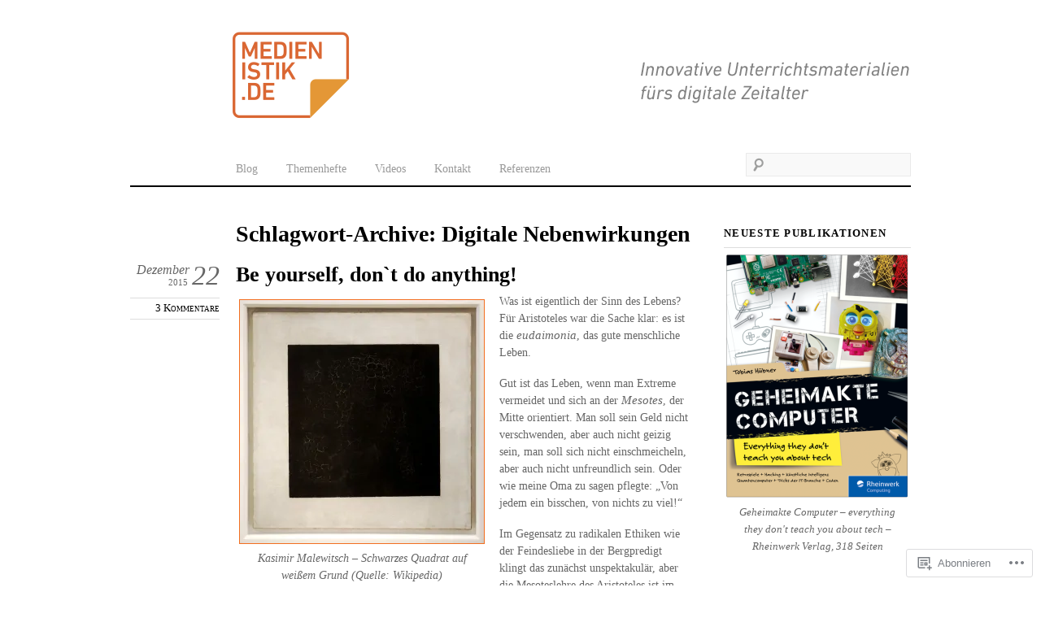

--- FILE ---
content_type: text/html; charset=UTF-8
request_url: https://medienistik.wordpress.com/tag/digitale-nebenwirkungen/
body_size: 20646
content:
<!DOCTYPE html>
<!--[if IE 8]>
<html id="ie8" lang="de-DE">
<![endif]-->
<!--[if !(IE 8) ]><!-->
<html lang="de-DE">
<!--<![endif]-->
<head>
<meta charset="UTF-8" />
<meta name="viewport" content="width=device-width" />
<title>Digitale Nebenwirkungen &laquo; Medienistik Blog</title>
<link rel="profile" href="http://gmpg.org/xfn/11" />
<link rel="pingback" href="https://medienistik.wordpress.com/xmlrpc.php" />
<!--[if lt IE 9]>
<script src="https://s0.wp.com/wp-content/themes/premium/thememin/js/html5.js?m=1370535135i" type="text/javascript"></script>
<![endif]-->
<meta name='robots' content='max-image-preview:large' />
<link rel='dns-prefetch' href='//s0.wp.com' />
<link rel="alternate" type="application/rss+xml" title="Medienistik Blog &raquo; Feed" href="https://medienistik.wordpress.com/feed/" />
<link rel="alternate" type="application/rss+xml" title="Medienistik Blog &raquo; Kommentar-Feed" href="https://medienistik.wordpress.com/comments/feed/" />
<link rel="alternate" type="application/rss+xml" title="Medienistik Blog &raquo; Digitale Nebenwirkungen Schlagwort-Feed" href="https://medienistik.wordpress.com/tag/digitale-nebenwirkungen/feed/" />
	<script type="text/javascript">
		/* <![CDATA[ */
		function addLoadEvent(func) {
			var oldonload = window.onload;
			if (typeof window.onload != 'function') {
				window.onload = func;
			} else {
				window.onload = function () {
					oldonload();
					func();
				}
			}
		}
		/* ]]> */
	</script>
	<link crossorigin='anonymous' rel='stylesheet' id='all-css-0-1' href='/wp-content/mu-plugins/likes/jetpack-likes.css?m=1743883414i&cssminify=yes' type='text/css' media='all' />
<style id='wp-emoji-styles-inline-css'>

	img.wp-smiley, img.emoji {
		display: inline !important;
		border: none !important;
		box-shadow: none !important;
		height: 1em !important;
		width: 1em !important;
		margin: 0 0.07em !important;
		vertical-align: -0.1em !important;
		background: none !important;
		padding: 0 !important;
	}
/*# sourceURL=wp-emoji-styles-inline-css */
</style>
<link crossorigin='anonymous' rel='stylesheet' id='all-css-2-1' href='/wp-content/plugins/gutenberg-core/v22.2.0/build/styles/block-library/style.css?m=1764855221i&cssminify=yes' type='text/css' media='all' />
<style id='wp-block-library-inline-css'>
.has-text-align-justify {
	text-align:justify;
}
.has-text-align-justify{text-align:justify;}

/*# sourceURL=wp-block-library-inline-css */
</style><style id='wp-block-paragraph-inline-css'>
.is-small-text{font-size:.875em}.is-regular-text{font-size:1em}.is-large-text{font-size:2.25em}.is-larger-text{font-size:3em}.has-drop-cap:not(:focus):first-letter{float:left;font-size:8.4em;font-style:normal;font-weight:100;line-height:.68;margin:.05em .1em 0 0;text-transform:uppercase}body.rtl .has-drop-cap:not(:focus):first-letter{float:none;margin-left:.1em}p.has-drop-cap.has-background{overflow:hidden}:root :where(p.has-background){padding:1.25em 2.375em}:where(p.has-text-color:not(.has-link-color)) a{color:inherit}p.has-text-align-left[style*="writing-mode:vertical-lr"],p.has-text-align-right[style*="writing-mode:vertical-rl"]{rotate:180deg}
/*# sourceURL=/wp-content/plugins/gutenberg-core/v22.2.0/build/styles/block-library/paragraph/style.css */
</style>
<style id='global-styles-inline-css'>
:root{--wp--preset--aspect-ratio--square: 1;--wp--preset--aspect-ratio--4-3: 4/3;--wp--preset--aspect-ratio--3-4: 3/4;--wp--preset--aspect-ratio--3-2: 3/2;--wp--preset--aspect-ratio--2-3: 2/3;--wp--preset--aspect-ratio--16-9: 16/9;--wp--preset--aspect-ratio--9-16: 9/16;--wp--preset--color--black: #000000;--wp--preset--color--cyan-bluish-gray: #abb8c3;--wp--preset--color--white: #ffffff;--wp--preset--color--pale-pink: #f78da7;--wp--preset--color--vivid-red: #cf2e2e;--wp--preset--color--luminous-vivid-orange: #ff6900;--wp--preset--color--luminous-vivid-amber: #fcb900;--wp--preset--color--light-green-cyan: #7bdcb5;--wp--preset--color--vivid-green-cyan: #00d084;--wp--preset--color--pale-cyan-blue: #8ed1fc;--wp--preset--color--vivid-cyan-blue: #0693e3;--wp--preset--color--vivid-purple: #9b51e0;--wp--preset--gradient--vivid-cyan-blue-to-vivid-purple: linear-gradient(135deg,rgb(6,147,227) 0%,rgb(155,81,224) 100%);--wp--preset--gradient--light-green-cyan-to-vivid-green-cyan: linear-gradient(135deg,rgb(122,220,180) 0%,rgb(0,208,130) 100%);--wp--preset--gradient--luminous-vivid-amber-to-luminous-vivid-orange: linear-gradient(135deg,rgb(252,185,0) 0%,rgb(255,105,0) 100%);--wp--preset--gradient--luminous-vivid-orange-to-vivid-red: linear-gradient(135deg,rgb(255,105,0) 0%,rgb(207,46,46) 100%);--wp--preset--gradient--very-light-gray-to-cyan-bluish-gray: linear-gradient(135deg,rgb(238,238,238) 0%,rgb(169,184,195) 100%);--wp--preset--gradient--cool-to-warm-spectrum: linear-gradient(135deg,rgb(74,234,220) 0%,rgb(151,120,209) 20%,rgb(207,42,186) 40%,rgb(238,44,130) 60%,rgb(251,105,98) 80%,rgb(254,248,76) 100%);--wp--preset--gradient--blush-light-purple: linear-gradient(135deg,rgb(255,206,236) 0%,rgb(152,150,240) 100%);--wp--preset--gradient--blush-bordeaux: linear-gradient(135deg,rgb(254,205,165) 0%,rgb(254,45,45) 50%,rgb(107,0,62) 100%);--wp--preset--gradient--luminous-dusk: linear-gradient(135deg,rgb(255,203,112) 0%,rgb(199,81,192) 50%,rgb(65,88,208) 100%);--wp--preset--gradient--pale-ocean: linear-gradient(135deg,rgb(255,245,203) 0%,rgb(182,227,212) 50%,rgb(51,167,181) 100%);--wp--preset--gradient--electric-grass: linear-gradient(135deg,rgb(202,248,128) 0%,rgb(113,206,126) 100%);--wp--preset--gradient--midnight: linear-gradient(135deg,rgb(2,3,129) 0%,rgb(40,116,252) 100%);--wp--preset--font-size--small: 13px;--wp--preset--font-size--medium: 20px;--wp--preset--font-size--large: 36px;--wp--preset--font-size--x-large: 42px;--wp--preset--font-family--albert-sans: 'Albert Sans', sans-serif;--wp--preset--font-family--alegreya: Alegreya, serif;--wp--preset--font-family--arvo: Arvo, serif;--wp--preset--font-family--bodoni-moda: 'Bodoni Moda', serif;--wp--preset--font-family--bricolage-grotesque: 'Bricolage Grotesque', sans-serif;--wp--preset--font-family--cabin: Cabin, sans-serif;--wp--preset--font-family--chivo: Chivo, sans-serif;--wp--preset--font-family--commissioner: Commissioner, sans-serif;--wp--preset--font-family--cormorant: Cormorant, serif;--wp--preset--font-family--courier-prime: 'Courier Prime', monospace;--wp--preset--font-family--crimson-pro: 'Crimson Pro', serif;--wp--preset--font-family--dm-mono: 'DM Mono', monospace;--wp--preset--font-family--dm-sans: 'DM Sans', sans-serif;--wp--preset--font-family--dm-serif-display: 'DM Serif Display', serif;--wp--preset--font-family--domine: Domine, serif;--wp--preset--font-family--eb-garamond: 'EB Garamond', serif;--wp--preset--font-family--epilogue: Epilogue, sans-serif;--wp--preset--font-family--fahkwang: Fahkwang, sans-serif;--wp--preset--font-family--figtree: Figtree, sans-serif;--wp--preset--font-family--fira-sans: 'Fira Sans', sans-serif;--wp--preset--font-family--fjalla-one: 'Fjalla One', sans-serif;--wp--preset--font-family--fraunces: Fraunces, serif;--wp--preset--font-family--gabarito: Gabarito, system-ui;--wp--preset--font-family--ibm-plex-mono: 'IBM Plex Mono', monospace;--wp--preset--font-family--ibm-plex-sans: 'IBM Plex Sans', sans-serif;--wp--preset--font-family--ibarra-real-nova: 'Ibarra Real Nova', serif;--wp--preset--font-family--instrument-serif: 'Instrument Serif', serif;--wp--preset--font-family--inter: Inter, sans-serif;--wp--preset--font-family--josefin-sans: 'Josefin Sans', sans-serif;--wp--preset--font-family--jost: Jost, sans-serif;--wp--preset--font-family--libre-baskerville: 'Libre Baskerville', serif;--wp--preset--font-family--libre-franklin: 'Libre Franklin', sans-serif;--wp--preset--font-family--literata: Literata, serif;--wp--preset--font-family--lora: Lora, serif;--wp--preset--font-family--merriweather: Merriweather, serif;--wp--preset--font-family--montserrat: Montserrat, sans-serif;--wp--preset--font-family--newsreader: Newsreader, serif;--wp--preset--font-family--noto-sans-mono: 'Noto Sans Mono', sans-serif;--wp--preset--font-family--nunito: Nunito, sans-serif;--wp--preset--font-family--open-sans: 'Open Sans', sans-serif;--wp--preset--font-family--overpass: Overpass, sans-serif;--wp--preset--font-family--pt-serif: 'PT Serif', serif;--wp--preset--font-family--petrona: Petrona, serif;--wp--preset--font-family--piazzolla: Piazzolla, serif;--wp--preset--font-family--playfair-display: 'Playfair Display', serif;--wp--preset--font-family--plus-jakarta-sans: 'Plus Jakarta Sans', sans-serif;--wp--preset--font-family--poppins: Poppins, sans-serif;--wp--preset--font-family--raleway: Raleway, sans-serif;--wp--preset--font-family--roboto: Roboto, sans-serif;--wp--preset--font-family--roboto-slab: 'Roboto Slab', serif;--wp--preset--font-family--rubik: Rubik, sans-serif;--wp--preset--font-family--rufina: Rufina, serif;--wp--preset--font-family--sora: Sora, sans-serif;--wp--preset--font-family--source-sans-3: 'Source Sans 3', sans-serif;--wp--preset--font-family--source-serif-4: 'Source Serif 4', serif;--wp--preset--font-family--space-mono: 'Space Mono', monospace;--wp--preset--font-family--syne: Syne, sans-serif;--wp--preset--font-family--texturina: Texturina, serif;--wp--preset--font-family--urbanist: Urbanist, sans-serif;--wp--preset--font-family--work-sans: 'Work Sans', sans-serif;--wp--preset--spacing--20: 0.44rem;--wp--preset--spacing--30: 0.67rem;--wp--preset--spacing--40: 1rem;--wp--preset--spacing--50: 1.5rem;--wp--preset--spacing--60: 2.25rem;--wp--preset--spacing--70: 3.38rem;--wp--preset--spacing--80: 5.06rem;--wp--preset--shadow--natural: 6px 6px 9px rgba(0, 0, 0, 0.2);--wp--preset--shadow--deep: 12px 12px 50px rgba(0, 0, 0, 0.4);--wp--preset--shadow--sharp: 6px 6px 0px rgba(0, 0, 0, 0.2);--wp--preset--shadow--outlined: 6px 6px 0px -3px rgb(255, 255, 255), 6px 6px rgb(0, 0, 0);--wp--preset--shadow--crisp: 6px 6px 0px rgb(0, 0, 0);}:where(.is-layout-flex){gap: 0.5em;}:where(.is-layout-grid){gap: 0.5em;}body .is-layout-flex{display: flex;}.is-layout-flex{flex-wrap: wrap;align-items: center;}.is-layout-flex > :is(*, div){margin: 0;}body .is-layout-grid{display: grid;}.is-layout-grid > :is(*, div){margin: 0;}:where(.wp-block-columns.is-layout-flex){gap: 2em;}:where(.wp-block-columns.is-layout-grid){gap: 2em;}:where(.wp-block-post-template.is-layout-flex){gap: 1.25em;}:where(.wp-block-post-template.is-layout-grid){gap: 1.25em;}.has-black-color{color: var(--wp--preset--color--black) !important;}.has-cyan-bluish-gray-color{color: var(--wp--preset--color--cyan-bluish-gray) !important;}.has-white-color{color: var(--wp--preset--color--white) !important;}.has-pale-pink-color{color: var(--wp--preset--color--pale-pink) !important;}.has-vivid-red-color{color: var(--wp--preset--color--vivid-red) !important;}.has-luminous-vivid-orange-color{color: var(--wp--preset--color--luminous-vivid-orange) !important;}.has-luminous-vivid-amber-color{color: var(--wp--preset--color--luminous-vivid-amber) !important;}.has-light-green-cyan-color{color: var(--wp--preset--color--light-green-cyan) !important;}.has-vivid-green-cyan-color{color: var(--wp--preset--color--vivid-green-cyan) !important;}.has-pale-cyan-blue-color{color: var(--wp--preset--color--pale-cyan-blue) !important;}.has-vivid-cyan-blue-color{color: var(--wp--preset--color--vivid-cyan-blue) !important;}.has-vivid-purple-color{color: var(--wp--preset--color--vivid-purple) !important;}.has-black-background-color{background-color: var(--wp--preset--color--black) !important;}.has-cyan-bluish-gray-background-color{background-color: var(--wp--preset--color--cyan-bluish-gray) !important;}.has-white-background-color{background-color: var(--wp--preset--color--white) !important;}.has-pale-pink-background-color{background-color: var(--wp--preset--color--pale-pink) !important;}.has-vivid-red-background-color{background-color: var(--wp--preset--color--vivid-red) !important;}.has-luminous-vivid-orange-background-color{background-color: var(--wp--preset--color--luminous-vivid-orange) !important;}.has-luminous-vivid-amber-background-color{background-color: var(--wp--preset--color--luminous-vivid-amber) !important;}.has-light-green-cyan-background-color{background-color: var(--wp--preset--color--light-green-cyan) !important;}.has-vivid-green-cyan-background-color{background-color: var(--wp--preset--color--vivid-green-cyan) !important;}.has-pale-cyan-blue-background-color{background-color: var(--wp--preset--color--pale-cyan-blue) !important;}.has-vivid-cyan-blue-background-color{background-color: var(--wp--preset--color--vivid-cyan-blue) !important;}.has-vivid-purple-background-color{background-color: var(--wp--preset--color--vivid-purple) !important;}.has-black-border-color{border-color: var(--wp--preset--color--black) !important;}.has-cyan-bluish-gray-border-color{border-color: var(--wp--preset--color--cyan-bluish-gray) !important;}.has-white-border-color{border-color: var(--wp--preset--color--white) !important;}.has-pale-pink-border-color{border-color: var(--wp--preset--color--pale-pink) !important;}.has-vivid-red-border-color{border-color: var(--wp--preset--color--vivid-red) !important;}.has-luminous-vivid-orange-border-color{border-color: var(--wp--preset--color--luminous-vivid-orange) !important;}.has-luminous-vivid-amber-border-color{border-color: var(--wp--preset--color--luminous-vivid-amber) !important;}.has-light-green-cyan-border-color{border-color: var(--wp--preset--color--light-green-cyan) !important;}.has-vivid-green-cyan-border-color{border-color: var(--wp--preset--color--vivid-green-cyan) !important;}.has-pale-cyan-blue-border-color{border-color: var(--wp--preset--color--pale-cyan-blue) !important;}.has-vivid-cyan-blue-border-color{border-color: var(--wp--preset--color--vivid-cyan-blue) !important;}.has-vivid-purple-border-color{border-color: var(--wp--preset--color--vivid-purple) !important;}.has-vivid-cyan-blue-to-vivid-purple-gradient-background{background: var(--wp--preset--gradient--vivid-cyan-blue-to-vivid-purple) !important;}.has-light-green-cyan-to-vivid-green-cyan-gradient-background{background: var(--wp--preset--gradient--light-green-cyan-to-vivid-green-cyan) !important;}.has-luminous-vivid-amber-to-luminous-vivid-orange-gradient-background{background: var(--wp--preset--gradient--luminous-vivid-amber-to-luminous-vivid-orange) !important;}.has-luminous-vivid-orange-to-vivid-red-gradient-background{background: var(--wp--preset--gradient--luminous-vivid-orange-to-vivid-red) !important;}.has-very-light-gray-to-cyan-bluish-gray-gradient-background{background: var(--wp--preset--gradient--very-light-gray-to-cyan-bluish-gray) !important;}.has-cool-to-warm-spectrum-gradient-background{background: var(--wp--preset--gradient--cool-to-warm-spectrum) !important;}.has-blush-light-purple-gradient-background{background: var(--wp--preset--gradient--blush-light-purple) !important;}.has-blush-bordeaux-gradient-background{background: var(--wp--preset--gradient--blush-bordeaux) !important;}.has-luminous-dusk-gradient-background{background: var(--wp--preset--gradient--luminous-dusk) !important;}.has-pale-ocean-gradient-background{background: var(--wp--preset--gradient--pale-ocean) !important;}.has-electric-grass-gradient-background{background: var(--wp--preset--gradient--electric-grass) !important;}.has-midnight-gradient-background{background: var(--wp--preset--gradient--midnight) !important;}.has-small-font-size{font-size: var(--wp--preset--font-size--small) !important;}.has-medium-font-size{font-size: var(--wp--preset--font-size--medium) !important;}.has-large-font-size{font-size: var(--wp--preset--font-size--large) !important;}.has-x-large-font-size{font-size: var(--wp--preset--font-size--x-large) !important;}.has-albert-sans-font-family{font-family: var(--wp--preset--font-family--albert-sans) !important;}.has-alegreya-font-family{font-family: var(--wp--preset--font-family--alegreya) !important;}.has-arvo-font-family{font-family: var(--wp--preset--font-family--arvo) !important;}.has-bodoni-moda-font-family{font-family: var(--wp--preset--font-family--bodoni-moda) !important;}.has-bricolage-grotesque-font-family{font-family: var(--wp--preset--font-family--bricolage-grotesque) !important;}.has-cabin-font-family{font-family: var(--wp--preset--font-family--cabin) !important;}.has-chivo-font-family{font-family: var(--wp--preset--font-family--chivo) !important;}.has-commissioner-font-family{font-family: var(--wp--preset--font-family--commissioner) !important;}.has-cormorant-font-family{font-family: var(--wp--preset--font-family--cormorant) !important;}.has-courier-prime-font-family{font-family: var(--wp--preset--font-family--courier-prime) !important;}.has-crimson-pro-font-family{font-family: var(--wp--preset--font-family--crimson-pro) !important;}.has-dm-mono-font-family{font-family: var(--wp--preset--font-family--dm-mono) !important;}.has-dm-sans-font-family{font-family: var(--wp--preset--font-family--dm-sans) !important;}.has-dm-serif-display-font-family{font-family: var(--wp--preset--font-family--dm-serif-display) !important;}.has-domine-font-family{font-family: var(--wp--preset--font-family--domine) !important;}.has-eb-garamond-font-family{font-family: var(--wp--preset--font-family--eb-garamond) !important;}.has-epilogue-font-family{font-family: var(--wp--preset--font-family--epilogue) !important;}.has-fahkwang-font-family{font-family: var(--wp--preset--font-family--fahkwang) !important;}.has-figtree-font-family{font-family: var(--wp--preset--font-family--figtree) !important;}.has-fira-sans-font-family{font-family: var(--wp--preset--font-family--fira-sans) !important;}.has-fjalla-one-font-family{font-family: var(--wp--preset--font-family--fjalla-one) !important;}.has-fraunces-font-family{font-family: var(--wp--preset--font-family--fraunces) !important;}.has-gabarito-font-family{font-family: var(--wp--preset--font-family--gabarito) !important;}.has-ibm-plex-mono-font-family{font-family: var(--wp--preset--font-family--ibm-plex-mono) !important;}.has-ibm-plex-sans-font-family{font-family: var(--wp--preset--font-family--ibm-plex-sans) !important;}.has-ibarra-real-nova-font-family{font-family: var(--wp--preset--font-family--ibarra-real-nova) !important;}.has-instrument-serif-font-family{font-family: var(--wp--preset--font-family--instrument-serif) !important;}.has-inter-font-family{font-family: var(--wp--preset--font-family--inter) !important;}.has-josefin-sans-font-family{font-family: var(--wp--preset--font-family--josefin-sans) !important;}.has-jost-font-family{font-family: var(--wp--preset--font-family--jost) !important;}.has-libre-baskerville-font-family{font-family: var(--wp--preset--font-family--libre-baskerville) !important;}.has-libre-franklin-font-family{font-family: var(--wp--preset--font-family--libre-franklin) !important;}.has-literata-font-family{font-family: var(--wp--preset--font-family--literata) !important;}.has-lora-font-family{font-family: var(--wp--preset--font-family--lora) !important;}.has-merriweather-font-family{font-family: var(--wp--preset--font-family--merriweather) !important;}.has-montserrat-font-family{font-family: var(--wp--preset--font-family--montserrat) !important;}.has-newsreader-font-family{font-family: var(--wp--preset--font-family--newsreader) !important;}.has-noto-sans-mono-font-family{font-family: var(--wp--preset--font-family--noto-sans-mono) !important;}.has-nunito-font-family{font-family: var(--wp--preset--font-family--nunito) !important;}.has-open-sans-font-family{font-family: var(--wp--preset--font-family--open-sans) !important;}.has-overpass-font-family{font-family: var(--wp--preset--font-family--overpass) !important;}.has-pt-serif-font-family{font-family: var(--wp--preset--font-family--pt-serif) !important;}.has-petrona-font-family{font-family: var(--wp--preset--font-family--petrona) !important;}.has-piazzolla-font-family{font-family: var(--wp--preset--font-family--piazzolla) !important;}.has-playfair-display-font-family{font-family: var(--wp--preset--font-family--playfair-display) !important;}.has-plus-jakarta-sans-font-family{font-family: var(--wp--preset--font-family--plus-jakarta-sans) !important;}.has-poppins-font-family{font-family: var(--wp--preset--font-family--poppins) !important;}.has-raleway-font-family{font-family: var(--wp--preset--font-family--raleway) !important;}.has-roboto-font-family{font-family: var(--wp--preset--font-family--roboto) !important;}.has-roboto-slab-font-family{font-family: var(--wp--preset--font-family--roboto-slab) !important;}.has-rubik-font-family{font-family: var(--wp--preset--font-family--rubik) !important;}.has-rufina-font-family{font-family: var(--wp--preset--font-family--rufina) !important;}.has-sora-font-family{font-family: var(--wp--preset--font-family--sora) !important;}.has-source-sans-3-font-family{font-family: var(--wp--preset--font-family--source-sans-3) !important;}.has-source-serif-4-font-family{font-family: var(--wp--preset--font-family--source-serif-4) !important;}.has-space-mono-font-family{font-family: var(--wp--preset--font-family--space-mono) !important;}.has-syne-font-family{font-family: var(--wp--preset--font-family--syne) !important;}.has-texturina-font-family{font-family: var(--wp--preset--font-family--texturina) !important;}.has-urbanist-font-family{font-family: var(--wp--preset--font-family--urbanist) !important;}.has-work-sans-font-family{font-family: var(--wp--preset--font-family--work-sans) !important;}
/*# sourceURL=global-styles-inline-css */
</style>

<style id='classic-theme-styles-inline-css'>
/*! This file is auto-generated */
.wp-block-button__link{color:#fff;background-color:#32373c;border-radius:9999px;box-shadow:none;text-decoration:none;padding:calc(.667em + 2px) calc(1.333em + 2px);font-size:1.125em}.wp-block-file__button{background:#32373c;color:#fff;text-decoration:none}
/*# sourceURL=/wp-includes/css/classic-themes.min.css */
</style>
<link crossorigin='anonymous' rel='stylesheet' id='all-css-4-1' href='/_static/??-eJyFkNtOwzAMhl8IN2qZoFwgnqUHkxniJIrddXt7XMrWIaRyY/m3/s8nN2cYUlSM6nKYPEVxQ+pDGj7FNVXdVjUIcQ4IBU/VwY0kenOA6CVgNYg8uLtGPMHWq6DVOXe6OBhH6jAgm20Pm2n0qIbLNQfF8z6SbQz0fS4oAhaZJgY92iz5w61l9+NaJVN0/95T0C73lvrv3Ta5B3lMYP/qlFL8JeA9dFQW9I1f66e2bh+b5uX54wukrZc9&cssminify=yes' type='text/css' media='all' />
<link crossorigin='anonymous' rel='stylesheet' id='print-css-5-1' href='/wp-content/mu-plugins/global-print/global-print.css?m=1465851035i&cssminify=yes' type='text/css' media='print' />
<style id='jetpack-global-styles-frontend-style-inline-css'>
:root { --font-headings: unset; --font-base: unset; --font-headings-default: -apple-system,BlinkMacSystemFont,"Segoe UI",Roboto,Oxygen-Sans,Ubuntu,Cantarell,"Helvetica Neue",sans-serif; --font-base-default: -apple-system,BlinkMacSystemFont,"Segoe UI",Roboto,Oxygen-Sans,Ubuntu,Cantarell,"Helvetica Neue",sans-serif;}
/*# sourceURL=jetpack-global-styles-frontend-style-inline-css */
</style>
<link crossorigin='anonymous' rel='stylesheet' id='all-css-8-1' href='/wp-content/themes/h4/global.css?m=1420737423i&cssminify=yes' type='text/css' media='all' />
<script type="text/javascript" id="wpcom-actionbar-placeholder-js-extra">
/* <![CDATA[ */
var actionbardata = {"siteID":"15942387","postID":"0","siteURL":"https://medienistik.wordpress.com","xhrURL":"https://medienistik.wordpress.com/wp-admin/admin-ajax.php","nonce":"e12cb40046","isLoggedIn":"","statusMessage":"","subsEmailDefault":"instantly","proxyScriptUrl":"https://s0.wp.com/wp-content/js/wpcom-proxy-request.js?m=1513050504i&amp;ver=20211021","i18n":{"followedText":"Neue Beitr\u00e4ge von dieser Website erscheinen nun in deinem \u003Ca href=\"https://wordpress.com/reader\"\u003EReader\u003C/a\u003E","foldBar":"Diese Leiste einklappen","unfoldBar":"Diese Leiste aufklappen","shortLinkCopied":"Kurzlink in Zwischenablage kopiert"}};
//# sourceURL=wpcom-actionbar-placeholder-js-extra
/* ]]> */
</script>
<script type="text/javascript" id="jetpack-mu-wpcom-settings-js-before">
/* <![CDATA[ */
var JETPACK_MU_WPCOM_SETTINGS = {"assetsUrl":"https://s0.wp.com/wp-content/mu-plugins/jetpack-mu-wpcom-plugin/sun/jetpack_vendor/automattic/jetpack-mu-wpcom/src/build/"};
//# sourceURL=jetpack-mu-wpcom-settings-js-before
/* ]]> */
</script>
<script crossorigin='anonymous' type='text/javascript'  src='/wp-content/js/rlt-proxy.js?m=1720530689i'></script>
<script type="text/javascript" id="rlt-proxy-js-after">
/* <![CDATA[ */
	rltInitialize( {"token":null,"iframeOrigins":["https:\/\/widgets.wp.com"]} );
//# sourceURL=rlt-proxy-js-after
/* ]]> */
</script>
<link rel="EditURI" type="application/rsd+xml" title="RSD" href="https://medienistik.wordpress.com/xmlrpc.php?rsd" />
<meta name="generator" content="WordPress.com" />

<!-- Jetpack Open Graph Tags -->
<meta property="og:type" content="website" />
<meta property="og:title" content="Digitale Nebenwirkungen &#8211; Medienistik Blog" />
<meta property="og:url" content="https://medienistik.wordpress.com/tag/digitale-nebenwirkungen/" />
<meta property="og:site_name" content="Medienistik Blog" />
<meta property="og:image" content="https://secure.gravatar.com/blavatar/2903afb9fbfe2f46a29b55d157ce65e001fe503a74dc188b25b70959fa66a715?s=200&#038;ts=1768591243" />
<meta property="og:image:width" content="200" />
<meta property="og:image:height" content="200" />
<meta property="og:image:alt" content="" />
<meta property="og:locale" content="de_DE" />
<meta property="fb:app_id" content="249643311490" />
<meta name="twitter:creator" content="@medienistik" />
<meta name="twitter:site" content="@medienistik" />

<!-- End Jetpack Open Graph Tags -->
<link rel="shortcut icon" type="image/x-icon" href="https://secure.gravatar.com/blavatar/2903afb9fbfe2f46a29b55d157ce65e001fe503a74dc188b25b70959fa66a715?s=32" sizes="16x16" />
<link rel="icon" type="image/x-icon" href="https://secure.gravatar.com/blavatar/2903afb9fbfe2f46a29b55d157ce65e001fe503a74dc188b25b70959fa66a715?s=32" sizes="16x16" />
<link rel="apple-touch-icon" href="https://secure.gravatar.com/blavatar/2903afb9fbfe2f46a29b55d157ce65e001fe503a74dc188b25b70959fa66a715?s=114" />
<link rel='openid.server' href='https://medienistik.wordpress.com/?openidserver=1' />
<link rel='openid.delegate' href='https://medienistik.wordpress.com/' />
<link rel="search" type="application/opensearchdescription+xml" href="https://medienistik.wordpress.com/osd.xml" title="Medienistik Blog" />
<link rel="search" type="application/opensearchdescription+xml" href="https://s1.wp.com/opensearch.xml" title="WordPress.com" />
	<style>
		/* Link and accent color */
		a,
		#site-title a:hover,
		#access a:hover,
		#access .current_page_item > a,
		#access .current_page_ancestor > a,
		#access .current-menu-item > a,
		#access .current-menu-ancestor > a,
		.slides a:hover,
		.slider-nav a:hover,
		.entry-title a:hover,
		.entry-meta-wrap a:hover,
		.featured-wrap a:hover,
		.entry-meta-wrap .post-comment a:hover,
		.entry-meta a:hover,
		.post-nav a:hover,
		#content nav .post-nav a:hover,
		.commentlist .comment-time a:hover,
		.widget_flickr #flickr_badge_uber_wrapper a {
			color: #f26f21;
		}
	</style>
		<style type="text/css">
			.recentcomments a {
				display: inline !important;
				padding: 0 !important;
				margin: 0 !important;
			}

			table.recentcommentsavatartop img.avatar, table.recentcommentsavatarend img.avatar {
				border: 0px;
				margin: 0;
			}

			table.recentcommentsavatartop a, table.recentcommentsavatarend a {
				border: 0px !important;
				background-color: transparent !important;
			}

			td.recentcommentsavatarend, td.recentcommentsavatartop {
				padding: 0px 0px 1px 0px;
				margin: 0px;
			}

			td.recentcommentstextend {
				border: none !important;
				padding: 0px 0px 2px 10px;
			}

			.rtl td.recentcommentstextend {
				padding: 0px 10px 2px 0px;
			}

			td.recentcommentstexttop {
				border: none;
				padding: 0px 0px 0px 10px;
			}

			.rtl td.recentcommentstexttop {
				padding: 0px 10px 0px 0px;
			}
		</style>
		<meta name="description" content="Beiträge über Digitale Nebenwirkungen von medienistik" />
	<style type="text/css">
			#page {
			padding: 20px 20px 0;
		}
		#site-title,
		#site-description {
			position: absolute !important;
			clip: rect(1px 1px 1px 1px); /* IE6, IE7 */
			clip: rect(1px, 1px, 1px, 1px);
		}
		</style>
	<link crossorigin='anonymous' rel='stylesheet' id='all-css-0-3' href='/_static/??-eJyVjssKwkAMRX/INowP1IX4KdKmg6SdScJkQn+/FR/gTpfncjhcmLVB4Rq5QvZGk9+JDcZYtcPpxWDOcCNG6JPgZGAzaSwtmm3g50CWwVM0wK6IW0wf5z382XseckrDir1hIa0kq/tFbSZ+hK/5Eo6H3fkU9mE7Lr2lXSA=&cssminify=yes' type='text/css' media='all' />
</head>

<body class="archive tag tag-digitale-nebenwirkungen tag-422137392 wp-theme-premiumthememin customizer-styles-applied white-color-scheme content-sidebar single-author one-col jetpack-reblog-enabled">
<div id="page" class="hfeed">
	<header id="branding" class="clear-fix" role="banner">
		<hgroup>
			<h1 id="site-title"><a href="https://medienistik.wordpress.com/" title="Medienistik Blog" rel="home">Medienistik Blog</a></h1>
			<h2 id="site-description">Neue Medien im Deutschunterricht</h2>
		</hgroup>

				<div id="header-image">
			<a href="https://medienistik.wordpress.com/" title="Medienistik Blog" rel="home"><img src="https://medienistik.wordpress.com/wp-content/uploads/2023/12/logo12.png" width="960" height="127" alt="" /></a>
		</div>
		
		<nav id="access" class="clear-fix" role="navigation">
			<h1 class="assistive-text section-heading">Hauptmenü</h1>
			<div class="skip-link screen-reader-text"><a href="#content" title="Zum Inhalt springen">Zum Inhalt springen</a></div>
			<div class="menu-my-top-menu-container"><ul id="menu-my-top-menu" class="menu"><li id="menu-item-390" class="menu-item menu-item-type-custom menu-item-object-custom menu-item-home menu-item-390"><a href="https://medienistik.wordpress.com/">Blog</a></li>
<li id="menu-item-392" class="menu-item menu-item-type-post_type menu-item-object-page menu-item-392"><a href="https://medienistik.wordpress.com/freie-materialien/">Themenhefte</a></li>
<li id="menu-item-7464" class="menu-item menu-item-type-post_type menu-item-object-page menu-item-7464"><a href="https://medienistik.wordpress.com/videos/">Videos</a></li>
<li id="menu-item-391" class="menu-item menu-item-type-post_type menu-item-object-page menu-item-391"><a href="https://medienistik.wordpress.com/about/">Kontakt</a></li>
<li id="menu-item-393" class="menu-item menu-item-type-post_type menu-item-object-page menu-item-393"><a href="https://medienistik.wordpress.com/referenzen/">Referenzen</a></li>
</ul></div>		</nav><!-- #access -->

		<form role="search" method="get" id="searchform" class="searchform" action="https://medienistik.wordpress.com/">
				<div>
					<label class="screen-reader-text" for="s">Suche nach:</label>
					<input type="text" value="" name="s" id="s" />
					<input type="submit" id="searchsubmit" value="Suche" />
				</div>
			</form>	</header><!-- #branding -->

	<div id="main" class="clear-fix"><section id="primary">
	<div id="content" role="main">

	
		<header class="page-header">
			<h1 class="page-title">
			Schlagwort-Archive: <span>Digitale Nebenwirkungen</span>			</h1><!-- .page-title -->
					</header><!-- .page-header -->

		
									<article id="post-2721" class="post-2721 post type-post status-publish format-standard hentry category-uncategorized tag-aristoteles tag-digitale-bildung tag-digitale-nebenwirkungen tag-louis-c-k tag-peter-lustig tag-smartphones tag-tablets">
	<header class="entry-header">
		
		<h1 class="entry-title"><a href="https://medienistik.wordpress.com/2015/12/22/be-yourself-dont-do-anything/" rel="bookmark">Be yourself, don`t do&nbsp;anything!</a></h1>

					<div class="entry-meta-wrap">
							<a href="https://medienistik.wordpress.com/2015/12/22/be-yourself-dont-do-anything/" title="Permalink zu Be yourself, don`t do&nbsp;anything!" rel="bookmark">
					<p class="post-date">
																			<span class="day">22</span>
							<span class="month">Dezember</span>
							<span class="year">2015</span>
											</p>
				</a>
										<p class="post-comment"><a href="https://medienistik.wordpress.com/2015/12/22/be-yourself-dont-do-anything/#comments">3 Kommentare</a></p>
						</div><!-- .entry-meta-wrap -->
			</header><!-- .entry-header -->

		<div class="entry-content">
		<div data-shortcode="caption" id="attachment_2730" style="width: 310px" class="wp-caption alignleft"><a href="https://medienistik.wordpress.com/2015/12/22/be-yourself-dont-do-anything/800px-schwarzesquadrat/" rel=" rel=&quot;attachment wp-att-2730&quot;"><img aria-describedby="caption-attachment-2730" data-attachment-id="2730" data-permalink="https://medienistik.wordpress.com/2015/12/22/be-yourself-dont-do-anything/800px-schwarzesquadrat/" data-orig-file="https://medienistik.wordpress.com/wp-content/uploads/2015/12/800px-schwarzesquadrat.jpeg" data-orig-size="800,798" data-comments-opened="1" data-image-meta="{&quot;aperture&quot;:&quot;0&quot;,&quot;credit&quot;:&quot;&quot;,&quot;camera&quot;:&quot;&quot;,&quot;caption&quot;:&quot;&quot;,&quot;created_timestamp&quot;:&quot;0&quot;,&quot;copyright&quot;:&quot;&quot;,&quot;focal_length&quot;:&quot;0&quot;,&quot;iso&quot;:&quot;0&quot;,&quot;shutter_speed&quot;:&quot;0&quot;,&quot;title&quot;:&quot;&quot;,&quot;orientation&quot;:&quot;0&quot;}" data-image-title="800px-SchwarzesQuadrat" data-image-description="&lt;p&gt;Kasimir Malewitsch &amp;#8211; Schwarzes Quadrat auf weißem Grund (Quelle: Wikipedia)&lt;/p&gt;
" data-image-caption="&lt;p&gt;Kasimir Malewitsch &amp;#8211; Schwarzes Quadrat auf weißem Grund (Quelle: Wikipedia)&lt;/p&gt;
" data-medium-file="https://medienistik.wordpress.com/wp-content/uploads/2015/12/800px-schwarzesquadrat.jpeg?w=300" data-large-file="https://medienistik.wordpress.com/wp-content/uploads/2015/12/800px-schwarzesquadrat.jpeg?w=560" class="size-medium wp-image-2730" style="border:1px solid #f26f21;" src="https://medienistik.wordpress.com/wp-content/uploads/2015/12/800px-schwarzesquadrat.jpeg?w=300&#038;h=300" alt="Kasimir Malewitsch - Schwarzes Quadrat auf weißem Grund (Quelle: Wikipedia)" width="300" height="300" srcset="https://medienistik.wordpress.com/wp-content/uploads/2015/12/800px-schwarzesquadrat.jpeg?w=300 300w, https://medienistik.wordpress.com/wp-content/uploads/2015/12/800px-schwarzesquadrat.jpeg?w=600 600w, https://medienistik.wordpress.com/wp-content/uploads/2015/12/800px-schwarzesquadrat.jpeg?w=150 150w" sizes="(max-width: 300px) 100vw, 300px" /></a><p id="caption-attachment-2730" class="wp-caption-text">Kasimir Malewitsch &#8211; Schwarzes Quadrat auf weißem Grund (Quelle: Wikipedia)</p></div>
<p>Was ist eigentlich der Sinn des Lebens? Für Aristoteles war die Sache klar: es ist die <em>eudaimonia</em>, das gute menschliche Leben.</p>
<p>Gut ist das Leben, wenn man Extreme vermeidet und sich an der <em>Mesotes</em>, der Mitte orientiert. Man soll sein Geld nicht verschwenden, aber auch nicht geizig sein, man soll sich nicht einschmeicheln, aber auch nicht unfreundlich sein. Oder wie meine Oma zu sagen pflegte: &#8222;Von jedem ein bisschen, von nichts zu viel!&#8220;</p>
<p>Im Gegensatz zu radikalen Ethiken wie der Feindesliebe in der Bergpredigt klingt das zunächst unspektakulär, aber die Mesoteslehre des Aristoteles ist im alltäglichen Leben nicht der schlechteste Ratgeber und mit ihr lässt sich auch erklären, warum es in der Medienpädagogik Zeit für eine Kurskorrektur ist. <a href="https://medienistik.wordpress.com/2015/12/22/be-yourself-dont-do-anything/#more-2721" class="more-link">Weiterlesen <span class="meta-nav">&rarr;</span></a></p>
<div id="jp-post-flair" class="sharedaddy sd-like-enabled"><div class='sharedaddy sd-block sd-like jetpack-likes-widget-wrapper jetpack-likes-widget-unloaded' id='like-post-wrapper-15942387-2721-696a8f8b93150' data-src='//widgets.wp.com/likes/index.html?ver=20260116#blog_id=15942387&amp;post_id=2721&amp;origin=medienistik.wordpress.com&amp;obj_id=15942387-2721-696a8f8b93150' data-name='like-post-frame-15942387-2721-696a8f8b93150' data-title='Liken oder rebloggen'><div class='likes-widget-placeholder post-likes-widget-placeholder' style='height: 55px;'><span class='button'><span>Gefällt mir</span></span> <span class='loading'>Wird geladen …</span></div><span class='sd-text-color'></span><a class='sd-link-color'></a></div></div>			</div><!-- .entry-content -->
	
	<footer class="entry-meta">
		
			<span class="post-author"><em>Posted By:</em> <a class="url fn n" href="https://medienistik.wordpress.com/author/medienistik/" title="Zeige alle Beiträge von medienistik" rel="author">medienistik</a></span>	
						<span class="post-category">
				<em>Kategorie:</em> <a href="https://medienistik.wordpress.com/category/uncategorized/" rel="category tag">Uncategorized</a>			</span>
			
						<span class="post-tag">
				<em>Schlagwörter:</em> <a href="https://medienistik.wordpress.com/tag/aristoteles/" rel="tag">Aristoteles</a>, <a href="https://medienistik.wordpress.com/tag/digitale-bildung/" rel="tag">Digitale Bildung</a>, <a href="https://medienistik.wordpress.com/tag/digitale-nebenwirkungen/" rel="tag">Digitale Nebenwirkungen</a>, <a href="https://medienistik.wordpress.com/tag/louis-c-k/" rel="tag">Louis C.K.</a>, <a href="https://medienistik.wordpress.com/tag/peter-lustig/" rel="tag">Peter Lustig</a>, <a href="https://medienistik.wordpress.com/tag/smartphones/" rel="tag">Smartphones</a>, <a href="https://medienistik.wordpress.com/tag/tablets/" rel="tag">Tablets</a>			</span>
			
		
			</footer><!-- .entry-meta -->
</article><!-- #post-2721 -->							<article id="post-2523" class="post-2523 post type-post status-publish format-standard hentry category-uncategorized tag-3sat tag-digitale-nebenwirkungen tag-einstein tag-heinrich-nixdorf-museum tag-kim-dai-jin tag-maker-bewegung tag-manfred-spitzer tag-medienkritik tag-nicholas-carr tag-peppo-wagner tag-raspberry-pi tag-tincon-2">
	<header class="entry-header">
		
		<h1 class="entry-title"><a href="https://medienistik.wordpress.com/2015/11/22/gift-oder-medikament-die-film-doku-digitale-nebenwirkungen/" rel="bookmark">Gift oder Medikament? Die Film-Doku &#8222;Digitale Nebenwirkungen&#8220;</a></h1>

					<div class="entry-meta-wrap">
							<a href="https://medienistik.wordpress.com/2015/11/22/gift-oder-medikament-die-film-doku-digitale-nebenwirkungen/" title="Permalink zu Gift oder Medikament? Die Film-Doku &#8222;Digitale Nebenwirkungen&#8220;" rel="bookmark">
					<p class="post-date">
																			<span class="day">22</span>
							<span class="month">November</span>
							<span class="year">2015</span>
											</p>
				</a>
										<p class="post-comment"><a href="https://medienistik.wordpress.com/2015/11/22/gift-oder-medikament-die-film-doku-digitale-nebenwirkungen/#comments">6 Kommentare</a></p>
						</div><!-- .entry-meta-wrap -->
			</header><!-- .entry-header -->

		<div class="entry-content">
		<div data-shortcode="caption" id="attachment_2545" style="width: 223px" class="wp-caption alignleft"><img aria-describedby="caption-attachment-2545" data-attachment-id="2545" data-permalink="https://medienistik.wordpress.com/2015/11/22/gift-oder-medikament-die-film-doku-digitale-nebenwirkungen/digitale-nebenwirkungen-plakat-a1-v01/" data-orig-file="https://medienistik.wordpress.com/wp-content/uploads/2015/11/digitale-nebenwirkungen-plakat-a1-v01.jpg" data-orig-size="7087,9992" data-comments-opened="1" data-image-meta="{&quot;aperture&quot;:&quot;0&quot;,&quot;credit&quot;:&quot;&quot;,&quot;camera&quot;:&quot;&quot;,&quot;caption&quot;:&quot;&quot;,&quot;created_timestamp&quot;:&quot;0&quot;,&quot;copyright&quot;:&quot;&quot;,&quot;focal_length&quot;:&quot;0&quot;,&quot;iso&quot;:&quot;0&quot;,&quot;shutter_speed&quot;:&quot;0&quot;,&quot;title&quot;:&quot;&quot;,&quot;orientation&quot;:&quot;0&quot;}" data-image-title="digitale-nebenwirkungen-plakat-a1-v01" data-image-description="&lt;p&gt;Plakat der Dokumentation &amp;#8222;Digitale Nebenwirkungen&amp;#8220;&lt;/p&gt;
" data-image-caption="&lt;p&gt;Plakat der Dokumentation &amp;#8222;Digitale Nebenwirkungen&amp;#8220;&lt;/p&gt;
" data-medium-file="https://medienistik.wordpress.com/wp-content/uploads/2015/11/digitale-nebenwirkungen-plakat-a1-v01.jpg?w=213" data-large-file="https://medienistik.wordpress.com/wp-content/uploads/2015/11/digitale-nebenwirkungen-plakat-a1-v01.jpg?w=560" class=" size-medium wp-image-2545 alignleft" style="border:1px solid #f26f21;" src="https://medienistik.wordpress.com/wp-content/uploads/2015/11/digitale-nebenwirkungen-plakat-a1-v01.jpg?w=213&#038;h=300" alt="Plakat der Dokumentation &quot;Digitale Nebenwirkungen&quot;" width="213" height="300" srcset="https://medienistik.wordpress.com/wp-content/uploads/2015/11/digitale-nebenwirkungen-plakat-a1-v01.jpg?w=213 213w, https://medienistik.wordpress.com/wp-content/uploads/2015/11/digitale-nebenwirkungen-plakat-a1-v01.jpg?w=426 426w, https://medienistik.wordpress.com/wp-content/uploads/2015/11/digitale-nebenwirkungen-plakat-a1-v01.jpg?w=106 106w" sizes="(max-width: 213px) 100vw, 213px" /><p id="caption-attachment-2545" class="wp-caption-text">Plakat der Dokumentation &#8222;Digitale Nebenwirkungen&#8220;</p></div>
<p style="text-align:right;"><em>Ein Arzneimittel, von dem behauptet wird, dass es keine Nebenwirkungen habe, steht im dringenden Verdacht, auch keine Hauptwirkung zu besitzen.</em></p>
<p style="text-align:right;">Gustav Kuschinsky</p>
<p style="text-align:right;"><em>Unser Zugriff auf Netz, Daten, Speicher und Rechenkapazität ist nahezu unbegrenzt. Was wir damit anfangen werden, steht in den Sternen.</em></p>
<p style="text-align:right;">Hans Magnus Enzensberger</p>
<p>Die <a href="http://www.3sat.de/mediathek/?mode=play&amp;obj=55062" target="_blank">3sat-Doku „Digitale Nebenwirkungen“</a> von <a href="http://www.pwfilm.at" target="_blank">Peppo Wagner</a> bietet einen sehr interessanten und kurzweiligen Einblick in aktuelle Positionen der Medienkritik.</p>
<p>Vor allem für Lehrerinnen und Lehrer lohnt sich das Anschauen, denn der Fokus des Films liegt vor allem in der Schilderung der Auswirkungen digitaler Medien auf die heranwachsende Generation. <a href="https://medienistik.wordpress.com/2015/11/22/gift-oder-medikament-die-film-doku-digitale-nebenwirkungen/#more-2523" class="more-link">Weiterlesen <span class="meta-nav">&rarr;</span></a></p>
<div id="jp-post-flair" class="sharedaddy sd-like-enabled"><div class='sharedaddy sd-block sd-like jetpack-likes-widget-wrapper jetpack-likes-widget-unloaded' id='like-post-wrapper-15942387-2523-696a8f8b94f94' data-src='//widgets.wp.com/likes/index.html?ver=20260116#blog_id=15942387&amp;post_id=2523&amp;origin=medienistik.wordpress.com&amp;obj_id=15942387-2523-696a8f8b94f94' data-name='like-post-frame-15942387-2523-696a8f8b94f94' data-title='Liken oder rebloggen'><div class='likes-widget-placeholder post-likes-widget-placeholder' style='height: 55px;'><span class='button'><span>Gefällt mir</span></span> <span class='loading'>Wird geladen …</span></div><span class='sd-text-color'></span><a class='sd-link-color'></a></div></div>			</div><!-- .entry-content -->
	
	<footer class="entry-meta">
		
			<span class="post-author"><em>Posted By:</em> <a class="url fn n" href="https://medienistik.wordpress.com/author/medienistik/" title="Zeige alle Beiträge von medienistik" rel="author">medienistik</a></span>	
						<span class="post-category">
				<em>Kategorie:</em> <a href="https://medienistik.wordpress.com/category/uncategorized/" rel="category tag">Uncategorized</a>			</span>
			
						<span class="post-tag">
				<em>Schlagwörter:</em> <a href="https://medienistik.wordpress.com/tag/3sat/" rel="tag">3sat</a>, <a href="https://medienistik.wordpress.com/tag/digitale-nebenwirkungen/" rel="tag">Digitale Nebenwirkungen</a>, <a href="https://medienistik.wordpress.com/tag/einstein/" rel="tag">Einstein</a>, <a href="https://medienistik.wordpress.com/tag/heinrich-nixdorf-museum/" rel="tag">Heinrich Nixdorf Museum</a>, <a href="https://medienistik.wordpress.com/tag/kim-dai-jin/" rel="tag">Kim Dai-Jin</a>, <a href="https://medienistik.wordpress.com/tag/maker-bewegung/" rel="tag">Maker-Bewegung</a>, <a href="https://medienistik.wordpress.com/tag/manfred-spitzer/" rel="tag">Manfred Spitzer</a>, <a href="https://medienistik.wordpress.com/tag/medienkritik/" rel="tag">Medienkritik</a>, <a href="https://medienistik.wordpress.com/tag/nicholas-carr/" rel="tag">Nicholas Carr</a>, <a href="https://medienistik.wordpress.com/tag/peppo-wagner/" rel="tag">Peppo Wagner</a>, <a href="https://medienistik.wordpress.com/tag/raspberry-pi/" rel="tag">Raspberry Pi</a>, <a href="https://medienistik.wordpress.com/tag/tincon-2/" rel="tag">TinCon</a>			</span>
			
		
			</footer><!-- .entry-meta -->
</article><!-- #post-2523 -->					
			<nav id="nav-below">
		<h1 class="assistive-text section-heading">Beitragsnavigation</h1>

	
	</nav><!-- #nav-below -->
	
	
	</div><!-- #content -->
</section><!-- #primary -->


		<div id="secondary" class="widget-area" role="complementary">
			<aside id="media_image-5" class="widget widget_media_image"><h1 class="widget-title">Neueste Publikationen</h1><style>.widget.widget_media_image { overflow: hidden; }.widget.widget_media_image img { height: auto; max-width: 100%; }</style><div style="width: 234px" class="wp-caption alignnone"><a href="https://www.rheinwerk-verlag.de/geheimakte-computer/"><img width="224" height="300" src="https://medienistik.wordpress.com/wp-content/uploads/2023/10/geheimakte-computer.png?w=224" class="image wp-image-7446 aligncenter attachment-224x300 size-224x300" alt="" style="max-width: 100%; height: auto;" title="Neueste Publikationen" decoding="async" loading="lazy" srcset="https://medienistik.wordpress.com/wp-content/uploads/2023/10/geheimakte-computer.png?w=224 224w, https://medienistik.wordpress.com/wp-content/uploads/2023/10/geheimakte-computer.png?w=448 448w, https://medienistik.wordpress.com/wp-content/uploads/2023/10/geheimakte-computer.png?w=112 112w" sizes="(max-width: 224px) 100vw, 224px" data-attachment-id="7446" data-permalink="https://medienistik.wordpress.com/2023/10/07/neues-buch-geheimakte-computer-everything-they-dont-teach-you-about-tech/geheimakte-computer-2/" data-orig-file="https://medienistik.wordpress.com/wp-content/uploads/2023/10/geheimakte-computer.png" data-orig-size="594,796" data-comments-opened="1" data-image-meta="{&quot;aperture&quot;:&quot;0&quot;,&quot;credit&quot;:&quot;&quot;,&quot;camera&quot;:&quot;&quot;,&quot;caption&quot;:&quot;&quot;,&quot;created_timestamp&quot;:&quot;0&quot;,&quot;copyright&quot;:&quot;&quot;,&quot;focal_length&quot;:&quot;0&quot;,&quot;iso&quot;:&quot;0&quot;,&quot;shutter_speed&quot;:&quot;0&quot;,&quot;title&quot;:&quot;&quot;,&quot;orientation&quot;:&quot;0&quot;}" data-image-title="geheimakte-computer" data-image-description="" data-image-caption="" data-medium-file="https://medienistik.wordpress.com/wp-content/uploads/2023/10/geheimakte-computer.png?w=224" data-large-file="https://medienistik.wordpress.com/wp-content/uploads/2023/10/geheimakte-computer.png?w=560" /></a><p class="wp-caption-text">Geheimakte Computer – everything they don't teach you about tech – Rheinwerk Verlag, 318 Seiten</p></div></aside><aside id="media_image-12" class="widget widget_media_image"><style>.widget.widget_media_image { overflow: hidden; }.widget.widget_media_image img { height: auto; max-width: 100%; }</style><div style="width: 322px" class="wp-caption alignnone"><a href="https://www.heise.de/select/make/2024/5"><img width="312" height="441" src="https://medienistik.wordpress.com/wp-content/uploads/2024/09/5.webp?w=312" class="image wp-image-7771 aligncenter attachment-312x441 size-312x441" alt="" style="max-width: 100%; height: auto;" decoding="async" loading="lazy" srcset="https://medienistik.wordpress.com/wp-content/uploads/2024/09/5.webp 312w, https://medienistik.wordpress.com/wp-content/uploads/2024/09/5.webp?w=106 106w, https://medienistik.wordpress.com/wp-content/uploads/2024/09/5.webp?w=212 212w" sizes="(max-width: 312px) 100vw, 312px" data-attachment-id="7771" data-permalink="https://medienistik.wordpress.com/5/" data-orig-file="https://medienistik.wordpress.com/wp-content/uploads/2024/09/5.webp" data-orig-size="312,441" data-comments-opened="1" data-image-meta="{&quot;aperture&quot;:&quot;0&quot;,&quot;credit&quot;:&quot;&quot;,&quot;camera&quot;:&quot;&quot;,&quot;caption&quot;:&quot;&quot;,&quot;created_timestamp&quot;:&quot;0&quot;,&quot;copyright&quot;:&quot;&quot;,&quot;focal_length&quot;:&quot;0&quot;,&quot;iso&quot;:&quot;0&quot;,&quot;shutter_speed&quot;:&quot;0&quot;,&quot;title&quot;:&quot;&quot;,&quot;orientation&quot;:&quot;0&quot;}" data-image-title="5" data-image-description="" data-image-caption="" data-medium-file="https://medienistik.wordpress.com/wp-content/uploads/2024/09/5.webp?w=212" data-large-file="https://medienistik.wordpress.com/wp-content/uploads/2024/09/5.webp?w=312" /></a><p class="wp-caption-text">Artikel zum Apple II und Interview mit John Romero im Make-Magazin 5/2024</p></div></aside><aside id="block-10" class="widget widget_block widget_text">
<p></p>
</aside><aside id="block-9" class="widget widget_block widget_text">
<p></p>
</aside><aside id="block-8" class="widget widget_block widget_text">
<p></p>
</aside><aside id="block-7" class="widget widget_block widget_text">
<p></p>
</aside><aside id="block-6" class="widget widget_block widget_text">
<p></p>
</aside><aside id="block-5" class="widget widget_block widget_text">
<p></p>
</aside><aside id="text-4" class="widget widget_text"><h1 class="widget-title">Über Medienistik.de:</h1>			<div class="textwidget"><i>"Tobias Hübner ist einer der wenigen Vorkämpfer für digitale Bildung in Deutschland."
</i>
<p style="text-align:right"><a href="http://www.sueddeutsche.de/digital/computerspiele-in-der-schule-jumpn-run-durchs-kapillarsystem-1.2275037-2" target="_blank" rel="noopener">Süddeutsche Zeitung</a></p>

<i>"Lehrer wie Tobias Hübner zeigen, dass auch in Deutschland Technologien wie der Raspberry Pi ihren legitimen Platz im Unterricht haben können - und sollten."</i>
<p style="text-align:right"><a href="http://www.medienistik.de/ZDF.png" target="_blank" rel="noopener">ZDF - heute.de</a></p>

<i>"Digitale Alphabetisierung, wie sie Hübner betreibt, ist ein Projekt moderner Aufklärung."
</i>
<p style="text-align:right"><a href="http://www.geo.de/GEO/heftreihen/geo_magazin/lernen-mit-neuen-medien-digital-macht-schlau-79266.html" target="_blank" rel="noopener">GEO Magazin</a></p>

<i>"Der bekannteste Frühprogrammierer des Landes, Tobias Hübner, in der Szene als 'Medienistik' bekannt"
</i>
<p style="text-align:right"><a href="https://www.faz.net/aktuell/feuilleton/debatten/die-platine-mini-calliope-erobert-die-schulen-16000441.html?premium" target="_blank" rel="noopener">Frankfurter Allgemeine Zeitung</a></p>

<i>"Tobias Hübner ist sich sicher: Videospiele können den Unterricht ergänzen und werden in Zukunft an Schulen eine größere Rolle spielen."</i>  
<p style="text-align:right"><a href="https://vimeo.com/manage/videos/440259425" target="_blank" rel="noopener">ZDF - Morgenmagazin</a></p>

<i>"Hübner ist es wichtig, dass seine
Schülerinnen und Schüler ein Grundverständnis von Technik entwickeln."</i>
<p style="text-align:right"><a href="http://www.gew.de/index.php?eID=dumpFile&amp;t=f&amp;f=24298&amp;token=ce2f82d22f386cfc978dd8daf89ea732394a7046&amp;sdownload=" target="_blank" rel="noopener">Erziehung &amp; Wissenschaft</a></p>

<i>"So engagiert wie Hübner sind nur wenige Lehrer."</i>
<p style="text-align:right"><a href="https://www.zeit.de/digital/internet/2019-08/computer-medienerziehung-programmieren-kinder-technologie" target="_blank" rel="noopener">ZEIT Online </a></p>

<i>"Tobias Hübner ist ein Vorreiter auf dem Gebiet des Spiele-Einsatzes im Unterricht."</i>
<p style="text-align:right"><a href="http://www.heise.de/ct/ausgabe/2015-10-Videospiele-als-Unterrichtsgegenstand-2600853.html" target="_blank" rel="noopener">c´t magazin </a></p>

<i>"Tobias has produced some fantastic documentation, [...] covering topics such as how computers work, binary, logic gates and, of course, the Raspberry Pi and Minecraft programming."</i>
<p style="text-align:right"><a href="http://www.raspberrypi.org/minecraft-snake-arcade-machine/" target="_blank" rel="noopener">Raspberry Pi Foundation</a></p>

<i>"Tobias Hübner impresses with his outstanding personal dedication, both as regards funding and networking. His project shows how you can teach children and youngsters to program and use electronics in a creative way."</i>
<p style="text-align:right"><a href="http://www.medienistik.de/Siemens_Medienistik.jpg" target="_blank" rel="noopener">Siemens Stiftung</a></p>

<i>"Wie danken Herrn Hübner für die kreative Projektkonzeption und den äußerst engagierten Einsatz im herausfordernden Corona-Jahr!"</i>
<p style="text-align:right"><a href="http://www.medienistik.de/Jahresbericht_HausderTalente.pdf" target="_blank" rel="noopener">Stiftung Haus der Talente</a></p>

<i>"Hübner hat inzwischen auch mehrere Bücher und eine DVD mit Videoanleitungen veröffentlicht. Denn ein wichtiger Aspekt der Maker-Szene ist: das Weitergeben von Wissen."</i>
<p style="text-align:right"><a href="https://www.deutschlandfunk.de/maker-faire-technik-selber-gestalten-statt-konsumieren.680.de.html?dram:article_id=322356" target="_blank" rel="noopener">Deutschlandfunk</a></p>

<i>"Der Medienpädagoge Tobias Hübner bringt nicht nur gerne Jugendlichen das Programmieren und 'elektronische Basteln' bei, sondern ist auch ein erklärter Retro-Fan."</i>
<p style="text-align:right"><a href="https://shop.heise.de/retro-gamer-01-2022/PDF" target="_blank" rel="noopener">Retro Gamer Magazin</a></p>

<i>"So macht man aus Unterricht ein echtes Game-Changer-Erlebnis!"</i>
<p style="text-align:right"><a href="http://www.medienistik.de/Pressemitteilung_SoS.pdf" target="_blank" rel="noopener">Aus der Laudatio der Jury beim Science on Stage Festival</a></p></div>
		</aside><aside id="rss_links-3" class="widget widget_rss_links"><h1 class="widget-title">RSS-Feed</h1><p class="size-small"><a class="feed-image-link" href="https://medienistik.wordpress.com/feed/" title="Beiträge abonnieren"><img src="https://medienistik.wordpress.com/i/rss/orange-small.png?m=1391188133i" alt="RSS Feed" /></a>&nbsp;<a href="https://medienistik.wordpress.com/feed/" title="Beiträge abonnieren">RSS - Beiträge</a></p><p class="size-small"><a class="feed-image-link" href="https://medienistik.wordpress.com/comments/feed/" title="Kommentare abonnieren"><img src="https://medienistik.wordpress.com/i/rss/orange-small.png?m=1391188133i" alt="RSS Feed" /></a>&nbsp;<a href="https://medienistik.wordpress.com/comments/feed/" title="Kommentare abonnieren">RSS - Kommentare</a></p>
</aside><aside id="block-3" class="widget widget_block widget_text">
<p></p>
</aside>		</div><!-- #secondary .widget-area -->

	</div><!-- #main -->

	<footer id="colophon" role="contentinfo">

		
<div id="supplementary" class="clear-fix one">
		<aside id="first" class="widget-area" role="complementary">
		<aside id="blog_subscription-2" class="widget widget_blog_subscription jetpack_subscription_widget"><h1 class="widget-title"><label for="subscribe-field">Follow Blog via Email</label></h1>

			<div class="wp-block-jetpack-subscriptions__container">
			<form
				action="https://subscribe.wordpress.com"
				method="post"
				accept-charset="utf-8"
				data-blog="15942387"
				data-post_access_level="everybody"
				id="subscribe-blog"
			>
				<p>Enter your email address to follow this blog and receive notifications of new posts by email.</p>
				<p id="subscribe-email">
					<label
						id="subscribe-field-label"
						for="subscribe-field"
						class="screen-reader-text"
					>
						E-Mail-Adresse:					</label>

					<input
							type="email"
							name="email"
							autocomplete="email"
							
							style="width: 95%; padding: 1px 10px"
							placeholder="E-Mail-Adresse"
							value=""
							id="subscribe-field"
							required
						/>				</p>

				<p id="subscribe-submit"
									>
					<input type="hidden" name="action" value="subscribe"/>
					<input type="hidden" name="blog_id" value="15942387"/>
					<input type="hidden" name="source" value="https://medienistik.wordpress.com/tag/digitale-nebenwirkungen/"/>
					<input type="hidden" name="sub-type" value="widget"/>
					<input type="hidden" name="redirect_fragment" value="subscribe-blog"/>
					<input type="hidden" id="_wpnonce" name="_wpnonce" value="f065167a11" />					<button type="submit"
													class="wp-block-button__link"
																	>
						Follow					</button>
				</p>
			</form>
							<div class="wp-block-jetpack-subscriptions__subscount">
					Schließe dich 117 anderen Abonnenten an				</div>
						</div>
			
</aside>	</aside><!-- #first .widget-area -->
	
	
	
	</div><!-- #supplementary -->
		<div id="site-generator">
			<a href="https://wordpress.com/?ref=footer_blog" rel="nofollow">Bloggen auf WordPress.com.</a>		</div>
	</footer><!-- #colophon -->
</div><!-- #page -->

<!--  -->
<script type="speculationrules">
{"prefetch":[{"source":"document","where":{"and":[{"href_matches":"/*"},{"not":{"href_matches":["/wp-*.php","/wp-admin/*","/files/*","/wp-content/*","/wp-content/plugins/*","/wp-content/themes/premium/thememin/*","/*\\?(.+)"]}},{"not":{"selector_matches":"a[rel~=\"nofollow\"]"}},{"not":{"selector_matches":".no-prefetch, .no-prefetch a"}}]},"eagerness":"conservative"}]}
</script>
	<div style="display:none">
	</div>
		<div id="actionbar" dir="ltr" style="display: none;"
			class="actnbr-premium-thememin actnbr-has-follow actnbr-has-actions">
		<ul>
								<li class="actnbr-btn actnbr-hidden">
								<a class="actnbr-action actnbr-actn-follow " href="">
			<svg class="gridicon" height="20" width="20" xmlns="http://www.w3.org/2000/svg" viewBox="0 0 20 20"><path clip-rule="evenodd" d="m4 4.5h12v6.5h1.5v-6.5-1.5h-1.5-12-1.5v1.5 10.5c0 1.1046.89543 2 2 2h7v-1.5h-7c-.27614 0-.5-.2239-.5-.5zm10.5 2h-9v1.5h9zm-5 3h-4v1.5h4zm3.5 1.5h-1v1h1zm-1-1.5h-1.5v1.5 1 1.5h1.5 1 1.5v-1.5-1-1.5h-1.5zm-2.5 2.5h-4v1.5h4zm6.5 1.25h1.5v2.25h2.25v1.5h-2.25v2.25h-1.5v-2.25h-2.25v-1.5h2.25z"  fill-rule="evenodd"></path></svg>
			<span>Abonnieren</span>
		</a>
		<a class="actnbr-action actnbr-actn-following  no-display" href="">
			<svg class="gridicon" height="20" width="20" xmlns="http://www.w3.org/2000/svg" viewBox="0 0 20 20"><path fill-rule="evenodd" clip-rule="evenodd" d="M16 4.5H4V15C4 15.2761 4.22386 15.5 4.5 15.5H11.5V17H4.5C3.39543 17 2.5 16.1046 2.5 15V4.5V3H4H16H17.5V4.5V12.5H16V4.5ZM5.5 6.5H14.5V8H5.5V6.5ZM5.5 9.5H9.5V11H5.5V9.5ZM12 11H13V12H12V11ZM10.5 9.5H12H13H14.5V11V12V13.5H13H12H10.5V12V11V9.5ZM5.5 12H9.5V13.5H5.5V12Z" fill="#008A20"></path><path class="following-icon-tick" d="M13.5 16L15.5 18L19 14.5" stroke="#008A20" stroke-width="1.5"></path></svg>
			<span>Abonniert</span>
		</a>
							<div class="actnbr-popover tip tip-top-left actnbr-notice" id="follow-bubble">
							<div class="tip-arrow"></div>
							<div class="tip-inner actnbr-follow-bubble">
															<ul>
											<li class="actnbr-sitename">
			<a href="https://medienistik.wordpress.com">
				<img loading='lazy' alt='' src='https://secure.gravatar.com/blavatar/2903afb9fbfe2f46a29b55d157ce65e001fe503a74dc188b25b70959fa66a715?s=50&#038;d=https%3A%2F%2Fs0.wp.com%2Fi%2Flogo%2Fwpcom-gray-white.png' srcset='https://secure.gravatar.com/blavatar/2903afb9fbfe2f46a29b55d157ce65e001fe503a74dc188b25b70959fa66a715?s=50&#038;d=https%3A%2F%2Fs0.wp.com%2Fi%2Flogo%2Fwpcom-gray-white.png 1x, https://secure.gravatar.com/blavatar/2903afb9fbfe2f46a29b55d157ce65e001fe503a74dc188b25b70959fa66a715?s=75&#038;d=https%3A%2F%2Fs0.wp.com%2Fi%2Flogo%2Fwpcom-gray-white.png 1.5x, https://secure.gravatar.com/blavatar/2903afb9fbfe2f46a29b55d157ce65e001fe503a74dc188b25b70959fa66a715?s=100&#038;d=https%3A%2F%2Fs0.wp.com%2Fi%2Flogo%2Fwpcom-gray-white.png 2x, https://secure.gravatar.com/blavatar/2903afb9fbfe2f46a29b55d157ce65e001fe503a74dc188b25b70959fa66a715?s=150&#038;d=https%3A%2F%2Fs0.wp.com%2Fi%2Flogo%2Fwpcom-gray-white.png 3x, https://secure.gravatar.com/blavatar/2903afb9fbfe2f46a29b55d157ce65e001fe503a74dc188b25b70959fa66a715?s=200&#038;d=https%3A%2F%2Fs0.wp.com%2Fi%2Flogo%2Fwpcom-gray-white.png 4x' class='avatar avatar-50' height='50' width='50' />				Medienistik Blog			</a>
		</li>
										<div class="actnbr-message no-display"></div>
									<form method="post" action="https://subscribe.wordpress.com" accept-charset="utf-8" style="display: none;">
																						<div class="actnbr-follow-count">Schließe dich 117 anderen Abonnenten an</div>
																					<div>
										<input type="email" name="email" placeholder="Gib deine E-Mail-Adresse ein" class="actnbr-email-field" aria-label="Gib deine E-Mail-Adresse ein" />
										</div>
										<input type="hidden" name="action" value="subscribe" />
										<input type="hidden" name="blog_id" value="15942387" />
										<input type="hidden" name="source" value="https://medienistik.wordpress.com/tag/digitale-nebenwirkungen/" />
										<input type="hidden" name="sub-type" value="actionbar-follow" />
										<input type="hidden" id="_wpnonce" name="_wpnonce" value="f065167a11" />										<div class="actnbr-button-wrap">
											<button type="submit" value="Anmelden">
												Anmelden											</button>
										</div>
									</form>
									<li class="actnbr-login-nudge">
										<div>
											Du hast bereits ein WordPress.com-Konto? <a href="https://wordpress.com/log-in?redirect_to=https%3A%2F%2Fmedienistik.wordpress.com%2F2015%2F12%2F22%2Fbe-yourself-dont-do-anything%2F&#038;signup_flow=account">Melde dich jetzt an.</a>										</div>
									</li>
								</ul>
															</div>
						</div>
					</li>
							<li class="actnbr-ellipsis actnbr-hidden">
				<svg class="gridicon gridicons-ellipsis" height="24" width="24" xmlns="http://www.w3.org/2000/svg" viewBox="0 0 24 24"><g><path d="M7 12c0 1.104-.896 2-2 2s-2-.896-2-2 .896-2 2-2 2 .896 2 2zm12-2c-1.104 0-2 .896-2 2s.896 2 2 2 2-.896 2-2-.896-2-2-2zm-7 0c-1.104 0-2 .896-2 2s.896 2 2 2 2-.896 2-2-.896-2-2-2z"/></g></svg>				<div class="actnbr-popover tip tip-top-left actnbr-more">
					<div class="tip-arrow"></div>
					<div class="tip-inner">
						<ul>
								<li class="actnbr-sitename">
			<a href="https://medienistik.wordpress.com">
				<img loading='lazy' alt='' src='https://secure.gravatar.com/blavatar/2903afb9fbfe2f46a29b55d157ce65e001fe503a74dc188b25b70959fa66a715?s=50&#038;d=https%3A%2F%2Fs0.wp.com%2Fi%2Flogo%2Fwpcom-gray-white.png' srcset='https://secure.gravatar.com/blavatar/2903afb9fbfe2f46a29b55d157ce65e001fe503a74dc188b25b70959fa66a715?s=50&#038;d=https%3A%2F%2Fs0.wp.com%2Fi%2Flogo%2Fwpcom-gray-white.png 1x, https://secure.gravatar.com/blavatar/2903afb9fbfe2f46a29b55d157ce65e001fe503a74dc188b25b70959fa66a715?s=75&#038;d=https%3A%2F%2Fs0.wp.com%2Fi%2Flogo%2Fwpcom-gray-white.png 1.5x, https://secure.gravatar.com/blavatar/2903afb9fbfe2f46a29b55d157ce65e001fe503a74dc188b25b70959fa66a715?s=100&#038;d=https%3A%2F%2Fs0.wp.com%2Fi%2Flogo%2Fwpcom-gray-white.png 2x, https://secure.gravatar.com/blavatar/2903afb9fbfe2f46a29b55d157ce65e001fe503a74dc188b25b70959fa66a715?s=150&#038;d=https%3A%2F%2Fs0.wp.com%2Fi%2Flogo%2Fwpcom-gray-white.png 3x, https://secure.gravatar.com/blavatar/2903afb9fbfe2f46a29b55d157ce65e001fe503a74dc188b25b70959fa66a715?s=200&#038;d=https%3A%2F%2Fs0.wp.com%2Fi%2Flogo%2Fwpcom-gray-white.png 4x' class='avatar avatar-50' height='50' width='50' />				Medienistik Blog			</a>
		</li>
								<li class="actnbr-folded-follow">
										<a class="actnbr-action actnbr-actn-follow " href="">
			<svg class="gridicon" height="20" width="20" xmlns="http://www.w3.org/2000/svg" viewBox="0 0 20 20"><path clip-rule="evenodd" d="m4 4.5h12v6.5h1.5v-6.5-1.5h-1.5-12-1.5v1.5 10.5c0 1.1046.89543 2 2 2h7v-1.5h-7c-.27614 0-.5-.2239-.5-.5zm10.5 2h-9v1.5h9zm-5 3h-4v1.5h4zm3.5 1.5h-1v1h1zm-1-1.5h-1.5v1.5 1 1.5h1.5 1 1.5v-1.5-1-1.5h-1.5zm-2.5 2.5h-4v1.5h4zm6.5 1.25h1.5v2.25h2.25v1.5h-2.25v2.25h-1.5v-2.25h-2.25v-1.5h2.25z"  fill-rule="evenodd"></path></svg>
			<span>Abonnieren</span>
		</a>
		<a class="actnbr-action actnbr-actn-following  no-display" href="">
			<svg class="gridicon" height="20" width="20" xmlns="http://www.w3.org/2000/svg" viewBox="0 0 20 20"><path fill-rule="evenodd" clip-rule="evenodd" d="M16 4.5H4V15C4 15.2761 4.22386 15.5 4.5 15.5H11.5V17H4.5C3.39543 17 2.5 16.1046 2.5 15V4.5V3H4H16H17.5V4.5V12.5H16V4.5ZM5.5 6.5H14.5V8H5.5V6.5ZM5.5 9.5H9.5V11H5.5V9.5ZM12 11H13V12H12V11ZM10.5 9.5H12H13H14.5V11V12V13.5H13H12H10.5V12V11V9.5ZM5.5 12H9.5V13.5H5.5V12Z" fill="#008A20"></path><path class="following-icon-tick" d="M13.5 16L15.5 18L19 14.5" stroke="#008A20" stroke-width="1.5"></path></svg>
			<span>Abonniert</span>
		</a>
								</li>
														<li class="actnbr-signup"><a href="https://wordpress.com/start/">Registrieren</a></li>
							<li class="actnbr-login"><a href="https://wordpress.com/log-in?redirect_to=https%3A%2F%2Fmedienistik.wordpress.com%2F2015%2F12%2F22%2Fbe-yourself-dont-do-anything%2F&#038;signup_flow=account">Anmelden</a></li>
															<li class="flb-report">
									<a href="https://wordpress.com/abuse/?report_url=https://medienistik.wordpress.com" target="_blank" rel="noopener noreferrer">
										Melde diesen Inhalt									</a>
								</li>
															<li class="actnbr-reader">
									<a href="https://wordpress.com/reader/feeds/1012431">
										Website im Reader anzeigen									</a>
								</li>
															<li class="actnbr-subs">
									<a href="https://subscribe.wordpress.com/">Abonnements verwalten</a>
								</li>
																<li class="actnbr-fold"><a href="">Diese Leiste einklappen</a></li>
														</ul>
					</div>
				</div>
			</li>
		</ul>
	</div>
	
<script>
window.addEventListener( "DOMContentLoaded", function( event ) {
	var link = document.createElement( "link" );
	link.href = "/wp-content/mu-plugins/actionbar/actionbar.css?v=20250116";
	link.type = "text/css";
	link.rel = "stylesheet";
	document.head.appendChild( link );

	var script = document.createElement( "script" );
	script.src = "/wp-content/mu-plugins/actionbar/actionbar.js?v=20250204";
	document.body.appendChild( script );
} );
</script>

			<div id="jp-carousel-loading-overlay">
			<div id="jp-carousel-loading-wrapper">
				<span id="jp-carousel-library-loading">&nbsp;</span>
			</div>
		</div>
		<div class="jp-carousel-overlay" style="display: none;">

		<div class="jp-carousel-container">
			<!-- The Carousel Swiper -->
			<div
				class="jp-carousel-wrap swiper jp-carousel-swiper-container jp-carousel-transitions"
				itemscope
				itemtype="https://schema.org/ImageGallery">
				<div class="jp-carousel swiper-wrapper"></div>
				<div class="jp-swiper-button-prev swiper-button-prev">
					<svg width="25" height="24" viewBox="0 0 25 24" fill="none" xmlns="http://www.w3.org/2000/svg">
						<mask id="maskPrev" mask-type="alpha" maskUnits="userSpaceOnUse" x="8" y="6" width="9" height="12">
							<path d="M16.2072 16.59L11.6496 12L16.2072 7.41L14.8041 6L8.8335 12L14.8041 18L16.2072 16.59Z" fill="white"/>
						</mask>
						<g mask="url(#maskPrev)">
							<rect x="0.579102" width="23.8823" height="24" fill="#FFFFFF"/>
						</g>
					</svg>
				</div>
				<div class="jp-swiper-button-next swiper-button-next">
					<svg width="25" height="24" viewBox="0 0 25 24" fill="none" xmlns="http://www.w3.org/2000/svg">
						<mask id="maskNext" mask-type="alpha" maskUnits="userSpaceOnUse" x="8" y="6" width="8" height="12">
							<path d="M8.59814 16.59L13.1557 12L8.59814 7.41L10.0012 6L15.9718 12L10.0012 18L8.59814 16.59Z" fill="white"/>
						</mask>
						<g mask="url(#maskNext)">
							<rect x="0.34375" width="23.8822" height="24" fill="#FFFFFF"/>
						</g>
					</svg>
				</div>
			</div>
			<!-- The main close buton -->
			<div class="jp-carousel-close-hint">
				<svg width="25" height="24" viewBox="0 0 25 24" fill="none" xmlns="http://www.w3.org/2000/svg">
					<mask id="maskClose" mask-type="alpha" maskUnits="userSpaceOnUse" x="5" y="5" width="15" height="14">
						<path d="M19.3166 6.41L17.9135 5L12.3509 10.59L6.78834 5L5.38525 6.41L10.9478 12L5.38525 17.59L6.78834 19L12.3509 13.41L17.9135 19L19.3166 17.59L13.754 12L19.3166 6.41Z" fill="white"/>
					</mask>
					<g mask="url(#maskClose)">
						<rect x="0.409668" width="23.8823" height="24" fill="#FFFFFF"/>
					</g>
				</svg>
			</div>
			<!-- Image info, comments and meta -->
			<div class="jp-carousel-info">
				<div class="jp-carousel-info-footer">
					<div class="jp-carousel-pagination-container">
						<div class="jp-swiper-pagination swiper-pagination"></div>
						<div class="jp-carousel-pagination"></div>
					</div>
					<div class="jp-carousel-photo-title-container">
						<h2 class="jp-carousel-photo-caption"></h2>
					</div>
					<div class="jp-carousel-photo-icons-container">
						<a href="#" class="jp-carousel-icon-btn jp-carousel-icon-info" aria-label="Sichtbarkeit von Fotometadaten ändern">
							<span class="jp-carousel-icon">
								<svg width="25" height="24" viewBox="0 0 25 24" fill="none" xmlns="http://www.w3.org/2000/svg">
									<mask id="maskInfo" mask-type="alpha" maskUnits="userSpaceOnUse" x="2" y="2" width="21" height="20">
										<path fill-rule="evenodd" clip-rule="evenodd" d="M12.7537 2C7.26076 2 2.80273 6.48 2.80273 12C2.80273 17.52 7.26076 22 12.7537 22C18.2466 22 22.7046 17.52 22.7046 12C22.7046 6.48 18.2466 2 12.7537 2ZM11.7586 7V9H13.7488V7H11.7586ZM11.7586 11V17H13.7488V11H11.7586ZM4.79292 12C4.79292 16.41 8.36531 20 12.7537 20C17.142 20 20.7144 16.41 20.7144 12C20.7144 7.59 17.142 4 12.7537 4C8.36531 4 4.79292 7.59 4.79292 12Z" fill="white"/>
									</mask>
									<g mask="url(#maskInfo)">
										<rect x="0.8125" width="23.8823" height="24" fill="#FFFFFF"/>
									</g>
								</svg>
							</span>
						</a>
												<a href="#" class="jp-carousel-icon-btn jp-carousel-icon-comments" aria-label="Sichtbarkeit von Fotokommentaren ändern">
							<span class="jp-carousel-icon">
								<svg width="25" height="24" viewBox="0 0 25 24" fill="none" xmlns="http://www.w3.org/2000/svg">
									<mask id="maskComments" mask-type="alpha" maskUnits="userSpaceOnUse" x="2" y="2" width="21" height="20">
										<path fill-rule="evenodd" clip-rule="evenodd" d="M4.3271 2H20.2486C21.3432 2 22.2388 2.9 22.2388 4V16C22.2388 17.1 21.3432 18 20.2486 18H6.31729L2.33691 22V4C2.33691 2.9 3.2325 2 4.3271 2ZM6.31729 16H20.2486V4H4.3271V18L6.31729 16Z" fill="white"/>
									</mask>
									<g mask="url(#maskComments)">
										<rect x="0.34668" width="23.8823" height="24" fill="#FFFFFF"/>
									</g>
								</svg>

								<span class="jp-carousel-has-comments-indicator" aria-label="Dieses Bild verfügt über Kommentare."></span>
							</span>
						</a>
											</div>
				</div>
				<div class="jp-carousel-info-extra">
					<div class="jp-carousel-info-content-wrapper">
						<div class="jp-carousel-photo-title-container">
							<h2 class="jp-carousel-photo-title"></h2>
						</div>
						<div class="jp-carousel-comments-wrapper">
															<div id="jp-carousel-comments-loading">
									<span>Kommentare werden geladen …</span>
								</div>
								<div class="jp-carousel-comments"></div>
								<div id="jp-carousel-comment-form-container">
									<span id="jp-carousel-comment-form-spinner">&nbsp;</span>
									<div id="jp-carousel-comment-post-results"></div>
																														<form id="jp-carousel-comment-form">
												<label for="jp-carousel-comment-form-comment-field" class="screen-reader-text">Verfasse einen Kommentar&#160;&hellip;</label>
												<textarea
													name="comment"
													class="jp-carousel-comment-form-field jp-carousel-comment-form-textarea"
													id="jp-carousel-comment-form-comment-field"
													placeholder="Verfasse einen Kommentar&#160;&hellip;"
												></textarea>
												<div id="jp-carousel-comment-form-submit-and-info-wrapper">
													<div id="jp-carousel-comment-form-commenting-as">
																													<fieldset>
																<label for="jp-carousel-comment-form-email-field">E-Mail (Erforderlich)</label>
																<input type="text" name="email" class="jp-carousel-comment-form-field jp-carousel-comment-form-text-field" id="jp-carousel-comment-form-email-field" />
															</fieldset>
															<fieldset>
																<label for="jp-carousel-comment-form-author-field">Name (Erforderlich)</label>
																<input type="text" name="author" class="jp-carousel-comment-form-field jp-carousel-comment-form-text-field" id="jp-carousel-comment-form-author-field" />
															</fieldset>
															<fieldset>
																<label for="jp-carousel-comment-form-url-field">Website</label>
																<input type="text" name="url" class="jp-carousel-comment-form-field jp-carousel-comment-form-text-field" id="jp-carousel-comment-form-url-field" />
															</fieldset>
																											</div>
													<input
														type="submit"
														name="submit"
														class="jp-carousel-comment-form-button"
														id="jp-carousel-comment-form-button-submit"
														value="Kommentar absenden" />
												</div>
											</form>
																											</div>
													</div>
						<div class="jp-carousel-image-meta">
							<div class="jp-carousel-title-and-caption">
								<div class="jp-carousel-photo-info">
									<h3 class="jp-carousel-caption" itemprop="caption description"></h3>
								</div>

								<div class="jp-carousel-photo-description"></div>
							</div>
							<ul class="jp-carousel-image-exif" style="display: none;"></ul>
							<a class="jp-carousel-image-download" href="#" target="_blank" style="display: none;">
								<svg width="25" height="24" viewBox="0 0 25 24" fill="none" xmlns="http://www.w3.org/2000/svg">
									<mask id="mask0" mask-type="alpha" maskUnits="userSpaceOnUse" x="3" y="3" width="19" height="18">
										<path fill-rule="evenodd" clip-rule="evenodd" d="M5.84615 5V19H19.7775V12H21.7677V19C21.7677 20.1 20.8721 21 19.7775 21H5.84615C4.74159 21 3.85596 20.1 3.85596 19V5C3.85596 3.9 4.74159 3 5.84615 3H12.8118V5H5.84615ZM14.802 5V3H21.7677V10H19.7775V6.41L9.99569 16.24L8.59261 14.83L18.3744 5H14.802Z" fill="white"/>
									</mask>
									<g mask="url(#mask0)">
										<rect x="0.870605" width="23.8823" height="24" fill="#FFFFFF"/>
									</g>
								</svg>
								<span class="jp-carousel-download-text"></span>
							</a>
							<div class="jp-carousel-image-map" style="display: none;"></div>
						</div>
					</div>
				</div>
			</div>
		</div>

		</div>
		
	<script type="text/javascript">
		(function () {
			var wpcom_reblog = {
				source: 'toolbar',

				toggle_reblog_box_flair: function (obj_id, post_id) {

					// Go to site selector. This will redirect to their blog if they only have one.
					const postEndpoint = `https://wordpress.com/post`;

					// Ideally we would use the permalink here, but fortunately this will be replaced with the 
					// post permalink in the editor.
					const originalURL = `${ document.location.href }?page_id=${ post_id }`; 
					
					const url =
						postEndpoint +
						'?url=' +
						encodeURIComponent( originalURL ) +
						'&is_post_share=true' +
						'&v=5';

					const redirect = function () {
						if (
							! window.open( url, '_blank' )
						) {
							location.href = url;
						}
					};

					if ( /Firefox/.test( navigator.userAgent ) ) {
						setTimeout( redirect, 0 );
					} else {
						redirect();
					}
				},
			};

			window.wpcom_reblog = wpcom_reblog;
		})();
	</script>
<script type="text/javascript" id="jetpack-carousel-js-extra">
/* <![CDATA[ */
var jetpackSwiperLibraryPath = {"url":"/wp-content/mu-plugins/jetpack-plugin/sun/_inc/blocks/swiper.js"};
var jetpackCarouselStrings = {"widths":[370,700,1000,1200,1400,2000],"is_logged_in":"","lang":"de","ajaxurl":"https://medienistik.wordpress.com/wp-admin/admin-ajax.php","nonce":"761639f9e2","display_exif":"1","display_comments":"1","single_image_gallery":"1","single_image_gallery_media_file":"","background_color":"black","comment":"Kommentar","post_comment":"Kommentar absenden","write_comment":"Verfasse einen Kommentar\u00a0\u2026","loading_comments":"Kommentare werden geladen\u00a0\u2026","image_label":"Bild im Vollbildmodus \u00f6ffnen.","download_original":"Bild in Originalgr\u00f6\u00dfe anschauen \u003Cspan class=\"photo-size\"\u003E{0}\u003Cspan class=\"photo-size-times\"\u003E\u00d7\u003C/span\u003E{1}\u003C/span\u003E","no_comment_text":"Stelle bitte sicher, das du mit deinem Kommentar ein bisschen Text \u00fcbermittelst.","no_comment_email":"Bitte eine E-Mail-Adresse angeben, um zu kommentieren.","no_comment_author":"Bitte deinen Namen angeben, um zu kommentieren.","comment_post_error":"Dein Kommentar konnte leider nicht abgeschickt werden. Bitte versuche es sp\u00e4ter erneut.","comment_approved":"Dein Kommentar wurde freigegeben.","comment_unapproved":"Dein Kommentar wartet auf Freischaltung.","camera":"Kamera","aperture":"Blende","shutter_speed":"Verschlusszeit","focal_length":"Brennweite","copyright":"Copyright","comment_registration":"0","require_name_email":"1","login_url":"https://medienistik.wordpress.com/wp-login.php?redirect_to=https%3A%2F%2Fmedienistik.wordpress.com%2F2015%2F12%2F22%2Fbe-yourself-dont-do-anything%2F","blog_id":"15942387","meta_data":["camera","aperture","shutter_speed","focal_length","copyright"],"stats_query_args":"blog=15942387&v=wpcom&tz=0&user_id=0&arch_tag=digitale-nebenwirkungen&arch_results=2&subd=medienistik","is_public":"1"};
//# sourceURL=jetpack-carousel-js-extra
/* ]]> */
</script>
<script crossorigin='anonymous' type='text/javascript'  src='/_static/??-eJx9jEsOwjAMBS9EanVBPwvEUVBwLXCaOKGO1euXBWWBKpbzNPNgLQ6zVJIKyVyJ9mBRiDyTwsvI6OllirQ0QU9wLAeqxeP8YVATuLEg3I3jBOiXbErxq+1Dk1j+vO6aWwvm9IPv7poubd+1wzj25y5s5hhKjw=='></script>
<script id="wp-emoji-settings" type="application/json">
{"baseUrl":"https://s0.wp.com/wp-content/mu-plugins/wpcom-smileys/twemoji/2/72x72/","ext":".png","svgUrl":"https://s0.wp.com/wp-content/mu-plugins/wpcom-smileys/twemoji/2/svg/","svgExt":".svg","source":{"concatemoji":"/wp-includes/js/wp-emoji-release.min.js?m=1764078722i&ver=6.9-RC2-61304"}}
</script>
<script type="module">
/* <![CDATA[ */
/*! This file is auto-generated */
const a=JSON.parse(document.getElementById("wp-emoji-settings").textContent),o=(window._wpemojiSettings=a,"wpEmojiSettingsSupports"),s=["flag","emoji"];function i(e){try{var t={supportTests:e,timestamp:(new Date).valueOf()};sessionStorage.setItem(o,JSON.stringify(t))}catch(e){}}function c(e,t,n){e.clearRect(0,0,e.canvas.width,e.canvas.height),e.fillText(t,0,0);t=new Uint32Array(e.getImageData(0,0,e.canvas.width,e.canvas.height).data);e.clearRect(0,0,e.canvas.width,e.canvas.height),e.fillText(n,0,0);const a=new Uint32Array(e.getImageData(0,0,e.canvas.width,e.canvas.height).data);return t.every((e,t)=>e===a[t])}function p(e,t){e.clearRect(0,0,e.canvas.width,e.canvas.height),e.fillText(t,0,0);var n=e.getImageData(16,16,1,1);for(let e=0;e<n.data.length;e++)if(0!==n.data[e])return!1;return!0}function u(e,t,n,a){switch(t){case"flag":return n(e,"\ud83c\udff3\ufe0f\u200d\u26a7\ufe0f","\ud83c\udff3\ufe0f\u200b\u26a7\ufe0f")?!1:!n(e,"\ud83c\udde8\ud83c\uddf6","\ud83c\udde8\u200b\ud83c\uddf6")&&!n(e,"\ud83c\udff4\udb40\udc67\udb40\udc62\udb40\udc65\udb40\udc6e\udb40\udc67\udb40\udc7f","\ud83c\udff4\u200b\udb40\udc67\u200b\udb40\udc62\u200b\udb40\udc65\u200b\udb40\udc6e\u200b\udb40\udc67\u200b\udb40\udc7f");case"emoji":return!a(e,"\ud83e\u1fac8")}return!1}function f(e,t,n,a){let r;const o=(r="undefined"!=typeof WorkerGlobalScope&&self instanceof WorkerGlobalScope?new OffscreenCanvas(300,150):document.createElement("canvas")).getContext("2d",{willReadFrequently:!0}),s=(o.textBaseline="top",o.font="600 32px Arial",{});return e.forEach(e=>{s[e]=t(o,e,n,a)}),s}function r(e){var t=document.createElement("script");t.src=e,t.defer=!0,document.head.appendChild(t)}a.supports={everything:!0,everythingExceptFlag:!0},new Promise(t=>{let n=function(){try{var e=JSON.parse(sessionStorage.getItem(o));if("object"==typeof e&&"number"==typeof e.timestamp&&(new Date).valueOf()<e.timestamp+604800&&"object"==typeof e.supportTests)return e.supportTests}catch(e){}return null}();if(!n){if("undefined"!=typeof Worker&&"undefined"!=typeof OffscreenCanvas&&"undefined"!=typeof URL&&URL.createObjectURL&&"undefined"!=typeof Blob)try{var e="postMessage("+f.toString()+"("+[JSON.stringify(s),u.toString(),c.toString(),p.toString()].join(",")+"));",a=new Blob([e],{type:"text/javascript"});const r=new Worker(URL.createObjectURL(a),{name:"wpTestEmojiSupports"});return void(r.onmessage=e=>{i(n=e.data),r.terminate(),t(n)})}catch(e){}i(n=f(s,u,c,p))}t(n)}).then(e=>{for(const n in e)a.supports[n]=e[n],a.supports.everything=a.supports.everything&&a.supports[n],"flag"!==n&&(a.supports.everythingExceptFlag=a.supports.everythingExceptFlag&&a.supports[n]);var t;a.supports.everythingExceptFlag=a.supports.everythingExceptFlag&&!a.supports.flag,a.supports.everything||((t=a.source||{}).concatemoji?r(t.concatemoji):t.wpemoji&&t.twemoji&&(r(t.twemoji),r(t.wpemoji)))});
//# sourceURL=/wp-includes/js/wp-emoji-loader.min.js
/* ]]> */
</script>
	<iframe src='https://widgets.wp.com/likes/master.html?ver=20260116#ver=20260116&#038;lang=de' scrolling='no' id='likes-master' name='likes-master' style='display:none;'></iframe>
	<div id='likes-other-gravatars' role="dialog" aria-hidden="true" tabindex="-1"><div class="likes-text"><span>%d</span></div><ul class="wpl-avatars sd-like-gravatars"></ul></div>
	<script src="//stats.wp.com/w.js?68" defer></script> <script type="text/javascript">
_tkq = window._tkq || [];
_stq = window._stq || [];
_tkq.push(['storeContext', {'blog_id':'15942387','blog_tz':'0','user_lang':'de','blog_lang':'de','user_id':'0'}]);
		// Prevent sending pageview tracking from WP-Admin pages.
		_stq.push(['view', {'blog':'15942387','v':'wpcom','tz':'0','user_id':'0','arch_tag':'digitale-nebenwirkungen','arch_results':'2','subd':'medienistik'}]);
		_stq.push(['extra', {'crypt':'UE5tW3cvZGQ/WFFMUEIyVGtPdT1+U3BPbWRzVFdSQ0RheG09UFNyMGJLcGomX1stMz1+Tjl2Nz9QanlhYXdDR3MybzkmOExpQnV5RmlGNCU3cGJ0RzBlbmk3d3BdREpoZDRvQVA3X3BvRV8tbXE2Ti9kM0J2ZD98bDhUT1Y/ZW5mRVRlYXN1UzBVRT11bUhBc3JjJlB+NjNmP19uU2hqYnJSWTA0UyU4aFBjMD0lZmpjOD9KbXg4bXZMWlpIY1N6UGg0LGVhQ1YvNGM/YkUtRC5YOVlU'}]);
_stq.push([ 'clickTrackerInit', '15942387', '0' ]);
</script>
<noscript><img src="https://pixel.wp.com/b.gif?v=noscript" style="height:1px;width:1px;overflow:hidden;position:absolute;bottom:1px;" alt="" /></noscript>
<meta id="bilmur" property="bilmur:data" content="" data-provider="wordpress.com" data-service="simple" data-site-tz="Etc/GMT-0" data-custom-props="{&quot;logged_in&quot;:&quot;0&quot;,&quot;wptheme&quot;:&quot;premium\/thememin&quot;,&quot;wptheme_is_block&quot;:&quot;0&quot;}"  >
		<script defer src="/wp-content/js/bilmur.min.js?i=17&amp;m=202603"></script> 	
</body>
</html>